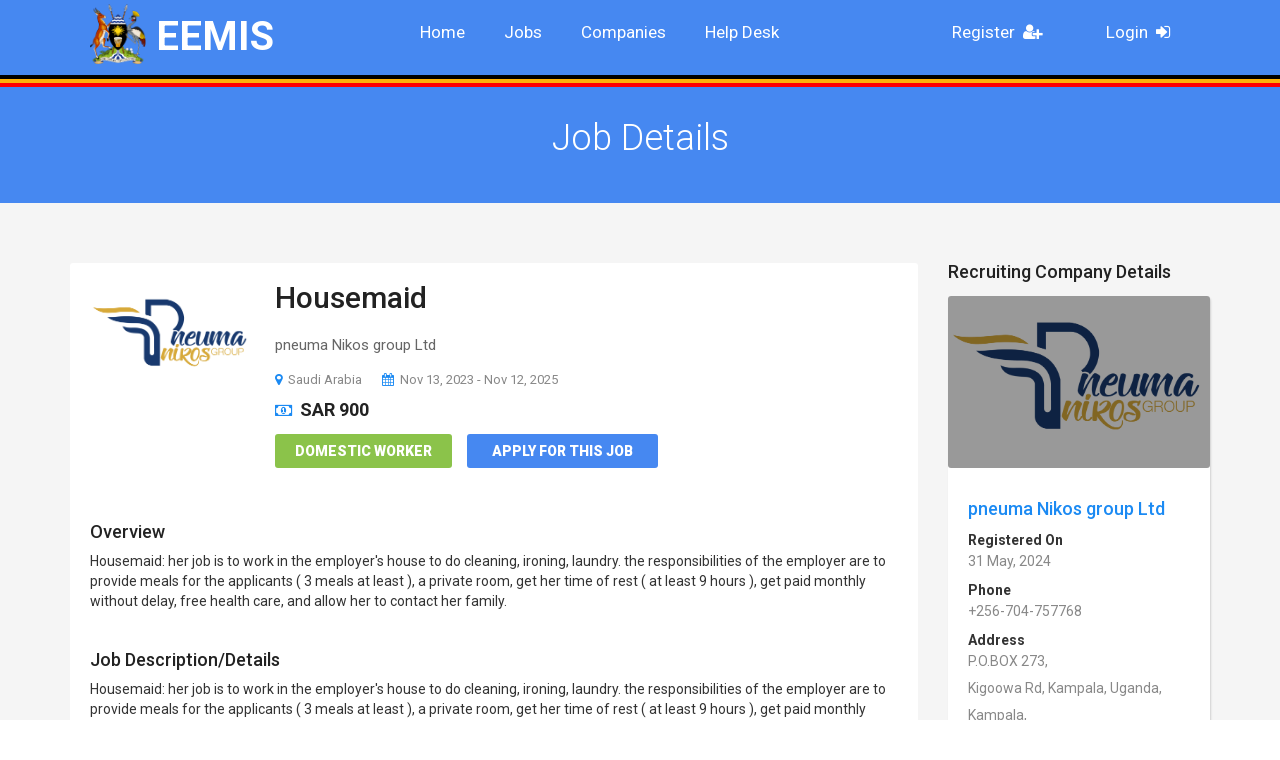

--- FILE ---
content_type: text/html; charset=UTF-8
request_url: https://eemis.mglsd.go.ug/jobs?id=4994
body_size: 3917
content:
<!doctype html>
<html lang="en">
<head>
	<meta charset="utf-8" />
	<meta name="viewport" content="width=device-width, initial-scale=1" />
	<title>EEMIS | Jobs - Housemaid</title>
	<!--BOOTSTRAP CSS-->
	<link href="https://eemis.mglsd.go.ug/jobinn/css/bootstrap.css" rel="stylesheet" type="text/css" />
	<!--COLOR CSS-->
	<link href="https://eemis.mglsd.go.ug/jobinn/css/color.css" rel="stylesheet" type="text/css" />
	<!--RESPONSIVE CSS-->
	<link href="https://eemis.mglsd.go.ug/jobinn/css/responsive.css?v1" rel="stylesheet" type="text/css" />
	<!--OWL CAROUSEL CSS-->
	<link href="https://eemis.mglsd.go.ug/jobinn/css/owl.carousel.css" rel="stylesheet" type="text/css" />
	<!--FONTAWESOME CSS-->
	<link href="https://eemis.mglsd.go.ug/jobinn/css/font-awesome.min.css" rel="stylesheet" type="text/css" />
	<!--SCROLL FOR SIDEBAR NAVIGATION-->
	<link href="https://eemis.mglsd.go.ug/jobinn/css/jquery.mCustomScrollbar.css" rel="stylesheet" type="text/css" />
	<!--CUSTOM CSS-->
	<link href="https://eemis.mglsd.go.ug/jobinn/css/custom.css?v12" rel="stylesheet" type="text/css" />
	<!--FAVICON ICON-->
	<link rel="icon" href="https://eemis.mglsd.go.ug/jobinn/images/favicon.png" type="image/x-icon" />
	<!--GOOGLE FONTS-->
	<link href='https://fonts.googleapis.com/css?family=Roboto:400,300,300italic,500,700,900' rel='stylesheet' type='text/css' />
	<!--[if lt IE 9]>
      <script src="https://oss.maxcdn.com/html5shiv/3.7.2/html5shiv.min.js"></script>
      <script src="https://oss.maxcdn.com/respond/1.4.2/respond.min.js"></script>
    <![endif]-->
</head><body class="theme-style-1"><!--WRAPPER START--><div id="wrapper"> 		<header id="header" class="header-2 cp_sticky">
		<div class="container">
			<!--BURGER NAVIGATION SECTION START-->
			<div class="cp-burger-nav">
			  <strong class="logo">
				<a href="https://eemis.mglsd.go.ug/">
					<img src="https://eemis.mglsd.go.ug/jobinn/images/ug_coa.png" alt="EEMIS" style="max-height:70px;padding-bottom:10px;">
					EEMIS				</a>
			  </strong>
			</div>
			<!--BURGER NAVIGATION SECTION END-->
		  <!--NAVIGATION START-->
		  <div class="navigation-col">
			<nav class="navbar navbar-inverse">
			  <div class="navbar-header">
				<button type="button" class="navbar-toggle collapsed" data-toggle="collapse" data-target="#navbar" aria-expanded="false" aria-controls="navbar"> <span class="sr-only">Toggle navigation</span> <span class="icon-bar"></span> <span class="icon-bar"></span> <span class="icon-bar"></span> </button>
			  </div>
			  <div id="navbar" class="collapse navbar-collapse">
				<ul class="nav navbar-nav" id="nav">
					<li><a href="https://eemis.mglsd.go.ug/">Home</a></li>
					<li><a href="https://eemis.mglsd.go.ug/jobs">Jobs</a></li>
					<li><a href="https://eemis.mglsd.go.ug/companies">Companies</a></li>
                    <li><i class="icon-headset"></i><a href="https://helpdesk.eemis.mglsd.go.ug/" target="_blank">Help Desk</a></li>
                    					<li class="pull-right"><a href="https://eemis.mglsd.go.ug/login-page"> &nbsp; Login &nbsp;<i class="fa fa-sign-in" style="color:#fff"></i> </a></li>
					<li class="pull-right"><a href="https://eemis.mglsd.go.ug/register-page"> &nbsp; Register &nbsp;<i class="fa fa-user-plus" style="color:#fff"></i> </a></li>
                    				</ul>
			  </div>
			</nav>
		  </div>
		  <!--NAVIGATION END--> 
		</div>
		<div class="lines" style="display:block;width:100%;display:none">
			<div class="black_line" style="display:block;width:100%;border-bottom:4px solid black"></div>
		</div>
        <div class="lines" style="display:block;width:100%;display:none">
            <div class="black_line" style="display:block;width:100%;border-bottom:4px solid #FDB209"></div>
        </div>
	  </header>
	  <!--HEADER END-->	<!--INNER BANNER START-->	<section id="inner-banner">		<div class="container">			<h1>Job Details </h1>		</div>	</section>	<!--INNER BANNER END-->   <!--MAIN START-->  <div id="main">    <!--RECENT JOB SECTION START-->    <section class="recent-row padd-tb job-detail">      <div class="container">        <div class="row">						<div class="col-md-9 col-sm-8">					<div id="content-area">					  <div class="box">						<div class="thumb"><a href="#"><img src="https://eemis.mglsd.go.ug/assets/images/brands/comp_344_1561095017.png" alt="Housemaid" style="width:165px;"></a></div>						<div class="text-col">						  <h2><a href="#">Housemaid</a></h2>						  <p>pneuma Nikos group Ltd</p>						  <a href="#" class="text"><i class="fa fa-map-marker"></i>Saudi Arabia</a> <a href="#" class="text"><i class="fa fa-calendar"></i>Nov 13, 2023 - Nov 12, 2025 </a><br /><strong class="price" style="padding-left:0;padding-top:8px;"><i class="fa fa-money"></i>SAR 900</strong>						  <div class="clearfix"> <a href="./jobs?cat_id=D" class="btn-freelance">Domestic Worker</a> <a href="#" class="btn-style-1">Apply for this Job</a> </div>						</div>						<div class="clearfix">							<h4>Overview</h4>Housemaid: her job is to work in the employer's house to do cleaning, ironing, laundry. the responsibilities of the employer are to provide meals for the applicants ( 3 meals at least ), a private room, get her time of rest ( at least 9 hours ), get paid monthly without delay, free health care, and allow her to contact her family.<h4>Job Description/Details</h4>Housemaid: her job is to work in the employer's house to do cleaning, ironing, laundry. the responsibilities of the employer are to provide meals for the applicants ( 3 meals at least ), a private room, get her time of rest ( at least 9 hours ), get paid monthly without delay, free health care, and allow her to contact her family.						</div>					  </div>					</div>				  </div>				  <div class="col-md-3 col-sm-4">					<aside>					  <div class="sidebar">					  <h4>Recruiting Company Details</h4>						<div class="box">							  <div class="thumb">								<a href="https://eemis.mglsd.go.ug/companies/pneumaNikosgroupLtd_710016"><img src="https://eemis.mglsd.go.ug/assets/images/brands/comp_344_1561095017.png" alt="pneuma Nikos group Ltd" style="width:265px;"></a>							  </div>							  <div class="text-box">								<h4><a href="https://eemis.mglsd.go.ug/companies/pneumaNikosgroupLtd_710016">pneuma Nikos group Ltd</a></h4>								<strong>Registered On</strong>								<p style="margin-bottom:8px;">31 May, 2024</p>								<strong>Phone</strong>								<p style="margin-bottom:8px;">+256-704-757768</p>								<strong>Address</strong>								<p style="margin-bottom:5px;"> P.O.BOX 273,</p>								<p style="margin-bottom:5px;">Kigoowa Rd, Kampala, Uganda,</p>								<p style="margin-bottom:5px;">Kampala,</p>								<p>Uganda.</p>							  </div>							</div>						<h4>Featured Jobs</h4>						<div class="sidebar-jobs">						<div class="box">
				<div class="text-box">
					<h4><a href="https://eemis.mglsd.go.ug/jobs?id=4824">Housemaid</a></h4>
					<a href="https://eemis.mglsd.go.ug/jobs?id=4824" class="text"><i class="fa fa-map-marker"></i>Saudi Arabia</a> <a href="https://eemis.mglsd.go.ug/jobs?id=4824" class="text"><i class="fa fa-calendar"></i>21 Oct, 2025 - 21 Oct, 2027</a> <a href="https://eemis.mglsd.go.ug/jobs?id=4824" class="text text-danger"><i class="fa fa-calendar"></i>Deadline : 06 Jul, 2022</a> <strong class="price"><i class="fa fa-money"></i>SAR 900</strong> <a href="https://eemis.mglsd.go.ug/jobs?id=4824" class="btn-apply">Apply for this Job</a>
				</div>
			</div><div class="box">
				<div class="text-box">
					<h4><a href="https://eemis.mglsd.go.ug/jobs?id=5577">HOUSEMAIDS</a></h4>
					<a href="https://eemis.mglsd.go.ug/jobs?id=5577" class="text"><i class="fa fa-map-marker"></i>Saudi Arabia</a> <a href="https://eemis.mglsd.go.ug/jobs?id=5577" class="text"><i class="fa fa-calendar"></i>06 Feb, 2023 - 05 Feb, 2025</a> <a href="https://eemis.mglsd.go.ug/jobs?id=5577" class="text text-danger"><i class="fa fa-calendar"></i>Deadline : 05 Mar, 2023</a> <strong class="price"><i class="fa fa-money"></i>SAR 900</strong> <a href="https://eemis.mglsd.go.ug/jobs?id=5577" class="btn-apply">Apply for this Job</a>
				</div>
			</div><div class="box">
				<div class="text-box">
					<h4><a href="https://eemis.mglsd.go.ug/jobs?id=5955">House maids</a></h4>
					<a href="https://eemis.mglsd.go.ug/jobs?id=5955" class="text"><i class="fa fa-map-marker"></i>Saudi Arabia</a> <a href="https://eemis.mglsd.go.ug/jobs?id=5955" class="text"><i class="fa fa-calendar"></i>04 Jun, 2024 - 04 Jun, 2026</a> <a href="https://eemis.mglsd.go.ug/jobs?id=5955" class="text text-danger"><i class="fa fa-calendar"></i>Deadline : 13 Sep, 2023</a> <strong class="price"><i class="fa fa-money"></i>SAR 900</strong> <a href="https://eemis.mglsd.go.ug/jobs?id=5955" class="btn-apply">Apply for this Job</a>
				</div>
			</div><div class="box">
				<div class="text-box">
					<h4><a href="https://eemis.mglsd.go.ug/jobs?id=6355">Cleaner</a></h4>
					<a href="https://eemis.mglsd.go.ug/jobs?id=6355" class="text"><i class="fa fa-map-marker"></i>Saudi Arabia</a> <a href="https://eemis.mglsd.go.ug/jobs?id=6355" class="text"><i class="fa fa-calendar"></i>05 Jul, 2024 - 05 Jul, 2026</a> <a href="https://eemis.mglsd.go.ug/jobs?id=6355" class="text text-danger"><i class="fa fa-calendar"></i>Deadline : 25 Jul, 2024</a> <strong class="price"><i class="fa fa-money"></i>SAR 1200</strong> <a href="https://eemis.mglsd.go.ug/jobs?id=6355" class="btn-apply">Apply for this Job</a>
				</div>
			</div><div class="box">
				<div class="text-box">
					<h4><a href="https://eemis.mglsd.go.ug/jobs?id=5000">HOUSE MAID</a></h4>
					<a href="https://eemis.mglsd.go.ug/jobs?id=5000" class="text"><i class="fa fa-map-marker"></i>Saudi Arabia</a> <a href="https://eemis.mglsd.go.ug/jobs?id=5000" class="text"><i class="fa fa-calendar"></i>15 Feb, 2024 - 14 Feb, 2026</a> <a href="https://eemis.mglsd.go.ug/jobs?id=5000" class="text text-danger"><i class="fa fa-calendar"></i>Deadline : 18 Aug, 2022</a> <strong class="price"><i class="fa fa-money"></i>SAR 900</strong> <a href="https://eemis.mglsd.go.ug/jobs?id=5000" class="btn-apply">Apply for this Job</a>
				</div>
			</div><div class="box">
				<div class="text-box">
					<h4><a href="https://eemis.mglsd.go.ug/jobs?id=1057">Security Guard</a></h4>
					<a href="https://eemis.mglsd.go.ug/jobs?id=1057" class="text"><i class="fa fa-map-marker"></i>Saudi Arabia</a> <a href="https://eemis.mglsd.go.ug/jobs?id=1057" class="text"><i class="fa fa-calendar"></i>22 Jul, 2024 - 22 Jul, 2026</a> <a href="https://eemis.mglsd.go.ug/jobs?id=1057" class="text text-danger"><i class="fa fa-calendar"></i>Deadline : 17 Dec, 2018</a> <strong class="price"><i class="fa fa-money"></i>AED 2000</strong> <a href="https://eemis.mglsd.go.ug/jobs?id=1057" class="btn-apply">Apply for this Job</a>
				</div>
			</div><div class="box">
				<div class="text-box">
					<h4><a href="https://eemis.mglsd.go.ug/jobs?id=6250">Security Guard</a></h4>
					<a href="https://eemis.mglsd.go.ug/jobs?id=6250" class="text"><i class="fa fa-map-marker"></i>United Arab Emirates</a> <a href="https://eemis.mglsd.go.ug/jobs?id=6250" class="text"><i class="fa fa-calendar"></i>01 Mar, 2024 - 01 Mar, 2026</a> <a href="https://eemis.mglsd.go.ug/jobs?id=6250" class="text text-danger"><i class="fa fa-calendar"></i>Deadline : 22 Mar, 2024</a> <strong class="price"><i class="fa fa-money"></i>AED 2000</strong> <a href="https://eemis.mglsd.go.ug/jobs?id=6250" class="btn-apply">Apply for this Job</a>
				</div>
			</div><div class="box">
				<div class="text-box">
					<h4><a href="https://eemis.mglsd.go.ug/jobs?id=2783">GENERAL HELPERS</a></h4>
					<a href="https://eemis.mglsd.go.ug/jobs?id=2783" class="text"><i class="fa fa-map-marker"></i>United Arab Emirates</a> <a href="https://eemis.mglsd.go.ug/jobs?id=2783" class="text"><i class="fa fa-calendar"></i>13 Nov, 2023 - 12 Nov, 2025</a> <a href="https://eemis.mglsd.go.ug/jobs?id=2783" class="text text-danger"><i class="fa fa-calendar"></i>Deadline : 31 Mar, 2020</a> <strong class="price"><i class="fa fa-money"></i>AED 1300</strong> <a href="https://eemis.mglsd.go.ug/jobs?id=2783" class="btn-apply">Apply for this Job</a>
				</div>
			</div><div class="box">
				<div class="text-box">
					<h4><a href="https://eemis.mglsd.go.ug/jobs?id=1260">Housemaid</a></h4>
					<a href="https://eemis.mglsd.go.ug/jobs?id=1260" class="text"><i class="fa fa-map-marker"></i>Saudi Arabia</a> <a href="https://eemis.mglsd.go.ug/jobs?id=1260" class="text"><i class="fa fa-calendar"></i>22 Mar, 2024 - 22 Mar, 2026</a> <a href="https://eemis.mglsd.go.ug/jobs?id=1260" class="text text-danger"><i class="fa fa-calendar"></i>Deadline : 01 Mar, 2019</a> <strong class="price"><i class="fa fa-money"></i>SAR 900</strong> <a href="https://eemis.mglsd.go.ug/jobs?id=1260" class="btn-apply">Apply for this Job</a>
				</div>
			</div><div class="box">
				<div class="text-box">
					<h4><a href="https://eemis.mglsd.go.ug/jobs?id=5378">HOUSEMAIDS</a></h4>
					<a href="https://eemis.mglsd.go.ug/jobs?id=5378" class="text"><i class="fa fa-map-marker"></i>Saudi Arabia</a> <a href="https://eemis.mglsd.go.ug/jobs?id=5378" class="text"><i class="fa fa-calendar"></i>06 Feb, 2024 - 05 Feb, 2026</a> <a href="https://eemis.mglsd.go.ug/jobs?id=5378" class="text text-danger"><i class="fa fa-calendar"></i>Deadline : 28 Dec, 2022</a> <strong class="price"><i class="fa fa-money"></i>SAR 900</strong> <a href="https://eemis.mglsd.go.ug/jobs?id=5378" class="btn-apply">Apply for this Job</a>
				</div>
			</div>						</div>					  </div>					</aside>				  </div>				        </div>      </div>    </section>    <!--RECENT JOB SECTION END-->   </div>  <!--MAIN END-->  	<!--FOOTER START-->
	  <footer id="footer">
		<div class="text-box box">
		  <h4>About EEMIS</h4>
		  <p>EEMIS is an online platform by the Ministry of Gender, Labour and Social Develpment to monitor Ugandans working abroad. It provides a list of approved and vetted companies and approved jobs to Ugandans who wish to work abroad</p>
		</div>
		<form action="#">
		  <h4>Subscribe for Latest Jobs Alerts</h4>
		  <input type="text" placeholder="Name" required>
		  <input type="text" placeholder="Email" required>
		  <input type="submit" value="Subscribe Alerts">
		</form>
		<div class="container">
		  <div class="bottom-row"> <strong class="copyrights">MoGLSD &copy; 2026. All Rights Reserved.</strong>
			<div class="footer-social">
			  <ul>
				<li><a href="#"><i class="fa fa-google-plus"></i></a></li>
				<li><a href="#"><i class="fa fa-twitter"></i></a></li>
				<li><a href="#"><i class="fa fa-linkedin"></i></a></li>
				<li><a href="#"><i class="fa fa-facebook-f"></i></a></li>
			  </ul>
			</div>
		  </div>
		</div>
	  </footer>
	  <!--FOOTER END--> 

		<!--<div class="modal fade in" id="ENotice" tabindex="-1" role="dialog" aria-labelledby="myModalLabel" aria-hidden="true" style="z-index:9999;top:70px;">
			<div class="modal-dialog">
				<div class="modal-content">
					<div class="modal-body">
						<div class="row">
							<div class="col-md-12">
								<h4>NOTICE</h4>
								<p>The Ministry of Gender, Labour and Social Development is currently reviewing internal processes and procedures in the management of externalization of labour. This is in an effort to improve overall workflow efficiency in the External Employment Management Information System (EEMIS).
								</p>
								<p>On that note, the Ministry has temporarily suspended the licensing of new External Labour Recruitment Companies until further notice.</p>
							</div>
						</div>
					</div>
					<div class="modal-footer">
						<button type="button" class="btn default dismiss" data-dismiss="modal">Okay!</button>
					</div>
				</div>
			</div>
		</div>--></div><!--WRAPPER END--><!--jQuery START--><!--JQUERY MIN JS--><script src="jobinn/js/jquery-1.11.3.min.js"></script> <!--BOOTSTRAP JS--><script src="jobinn/js/bootstrap.min.js"></script><!--OWL CAROUSEL JS--><script src="jobinn/js/owl.carousel.min.js"></script> <!--BANNER ZOOM OUT IN--> <script src="jobinn/js/jquery.velocity.min.js"></script><script src="jobinn/js/jquery.kenburnsy.js"></script><!--SCROLL FOR SIDEBAR NAVIGATION--><script src="jobinn/js/jquery.mCustomScrollbar.concat.min.js"></script><!--FOR CHECKBOX--><script src="jobinn/js/form.js"></script><!--CUSTOM JS--><script src="jobinn/js/custom.js?v11"></script><script>		$(document).ready(function(){		$.ajax({			type:'GET',			url:'ajax_calls/set_cookie.php'		});		//$("#ENotice").modal('show');	});	</script></body></html>

--- FILE ---
content_type: application/x-javascript
request_url: https://eemis.mglsd.go.ug/jobinn/js/custom.js?v11
body_size: 3192
content:
jQuery(document).ready(function($) {

    "use strict";

    //For Pretty Photo Validation

    $('a[data-rel]').each(function() {

        $(this).attr('rel', $(this).data('rel'));

    });

    //SCROLL FOR SIDEBAR NAVIGATION

    if ($('#content-1').length) {

        $("#content-1").mCustomScrollbar({

            horizontalScroll: false

        });

        $(".content.inner").mCustomScrollbar({

            scrollButtons: {

                enable: true

            }

        });

    }



    //Pretty Photo

    if ($('.gallery').length) {

        $(".gallery:first a[rel^='prettyPhoto']").prettyPhoto({

            animation_speed: 'normal',

            theme: 'light_square',

            slideshow: 3000,

            autoplay_slideshow: true

        });

        $(".gallery:gt(0) a[rel^='prettyPhoto']").prettyPhoto({

            animation_speed: 'fast',

            slideshow: 10000,

            hideflash: true

        });

    }



    //BANNER ZOOM IN ZOOM OUT

    if ($('.element').length) {

        $(".element").kenburnsy({

            fullscreen: true

        });

    }



    //TESTIMONIALS SLIDER

    if ($('#testimonials-slider').length) {

        $("#testimonials-slider").owlCarousel({



            navigation: true, // Show next and prev buttons

            slideSpeed: 300,

            paginationSpeed: 400,

            singleItem: true



            // "singleItem:true" is a shortcut for:

            // items : 1, 

            // itemsDesktop : false,

            // itemsDesktopSmall : false,

            // itemsTablet: false,

            // itemsMobile : false



        });

    }



    //POPULAR JOB CATEGPRIES SLIDER

    if ($('#popular-job-slider').length) {

        var owl = $("#popular-job-slider");



        owl.owlCarousel({



            itemsCustom: [

                [0, 1],

                [450, 1],

                [600, 2],

                [700, 2],

                [1000, 3],

                [1200, 4],

                [1400, 4],

                [1600, 4]

            ],

            navigation: true



        });

    }

	

	    //POPULAR Companies SLIDER

    if ($('#popular-companies-slider').length) {

        var owl = $("#popular-companies-slider");



        owl.owlCarousel({



            itemsCustom: [

                [0, 1],

                [450, 1],

                [600, 2],

                [700, 2],

                [1000, 3],

                [1200, 4],

                [1400, 4],

                [1600, 4]

            ],

            navigation: true



        });

    }



    //STICKY HEADER

    if ($('.header-2').length) {
        var stickyNav = function() {
			if($(".header-2").hasClass('cp_sticky') === false){
				$('.header-2').addClass('cp_sticky');
			}
        };
		$('.header-2').addClass('cp_sticky');
        stickyNav();

        $(window).load(function() {
            stickyNav();
        });

    }





    //FACT AND FIGURES SECTION COUNTER

    if ($('.counter').length) {

        $('.counter').counterUp({

            delay: 10,

            time: 1000

        });

    }



    //BLOG SLIDER POST

    if ($('#blog-slider-post').length) {

        $("#blog-slider-post").owlCarousel({



            navigation: true, // Show next and prev buttons

            slideSpeed: 300,

            paginationSpeed: 400,

            singleItem: true



            // "singleItem:true" is a shortcut for:

            // items : 1, 

            // itemsDesktop : false,

            // itemsDesktopSmall : false,

            // itemsTablet: false,

            // itemsMobile : false



        });

    }

    //TESTIMIONALS STYLE 3

    if ($('#testimonials-style-3').length) {

        $("#testimonials-style-3").owlCarousel({
            autoPlay: 3000, //Set AutoPlay to 3 seconds
            items: 3,

     //       autoPlay: true,

            itemsDesktop: [1199, 3],

            itemsDesktopSmall: [979, 3]



        });

    }



    //CONTACT MAP

    if ($('#map_contact_4').length) {

        var map;

        var myLatLng = new google.maps.LatLng(48.85661, 2.35222);

        //Initialize MAP

        var myOptions = {

            zoom: 12,

            center: myLatLng,

            //disableDefaultUI: true,

            zoomControl: true,

            mapTypeId: google.maps.MapTypeId.ROADMAP,

            mapTypeControl: false,

            styles: [{

               stylers: [{

                   hue: '#abe3b6'

                }, {

                   saturation: -30

                }, {

                   lightness: 10

                }]

            }],

        }

        map = new google.maps.Map(document.getElementById('map_contact_4'), myOptions);

        //End Initialize MAP

        //Set Marker

       var marker = new google.maps.Marker({

            position: map.getCenter(),

            map: map,

            icon: 'images/map-icon.png'

        });

        marker.getPosition();

        //End marker

        //Set info window

        // var infowindow = new google.maps.InfoWindow({

        // content: '',

        // position: myLatLng

        //});

       //infowindow.open(map);

    }

	

		//MASONARY BLOG



    if ($('#blog-masonrywrap').length) {

        jQuery(function($) {

        function attWookGrid() {

            var options = {

               itemWidth: 260, // Optional min width of a grid item

               autoResize: true, // This will auto-update the layout when the browser window is resized.

                container: $('#blog-masonrywrap'), // Optional, used for some extra CSS styling

                offset: 30, // Optional, the distance between grid items

                flexibleWidth: 260 // Optional, the maximum width of a grid item

            };

            var handler = $('#blog-masonrywrap li');

            handler.wookmark(options);

        }

		$(window).load(function() {

			attWookGrid();

		});	

        });	



    }

	

	//TEXT EDITOR

	if ($('.txtEditor').length) {

	$(".txtEditor").Editor();

	}

	

	    //Accordion 



    $.fn.slideFadeToggle = function(speed, easing, callback) {

       return this.animate({

           opacity: 'toggle',

            height: 'toggle'

        }, speed, easing, callback);

    };



    if ($('.accordion_cp').length) {

        $('.accordion_cp').accordion({

            defaultOpen: 'section1',

            cookieName: 'nav',

            speed: 'slow',

            animateOpen: function(elem, opts) { //replace the standard slideUp with custom function

               elem.next().stop(true, true).slideFadeToggle(opts.speed);

            },

            animateClose: function(elem, opts) { //replace the standard slideDown with custom function

                elem.next().stop(true, true).slideFadeToggle(opts.speed);

            }

        });

    }







    //Function End

});


/* 
if($('#myList li').length){
    $(document).ready(function() {
        size_li = $("#myList li").size();
        x = 8;
        $('#myList li:lt(' + x + ')').show();
        $('#loadMore').click(function() {
            x = (x + 5 <= size_li) ? x + 5 : size_li;
            $('#myList li:lt(' + x + ')').show();
        });
    });
} */
$(document).ready(function(){
	var size_li = $("#myList li").size();
    $('#myList li:lt(' + size_li + ')').show();
	$("#loadMore .load-more").click(function(e){
		e.preventDefault();
		var pp = $(".load-more").data('pp');
		var to_show = pp;
		var lid = $(this).attr('data-lid');
		$.ajax({
			type:'GET',
			url:'ajax_calls/load_jobs?lid='+lid+'&pp='+pp,
			beforeSend:function(){
				$(".load-more").html('Loading <i class="fa fa-spinner fa-spin"></i>');
			},
			success:function(d){
				if(d.length > 0){
					var l = d.length;
					var last_id = d[l-1]['id'];
					for(var x = 0; x < l; x++){
						var txt = '<li>'+
						'<div class="box">'+
							'<div class="text-col">'+
								'<h4><a href="./jobs?id='+d[x]['id']+'">'+d[x]['title']+'</a></h4>'+
								'<p>'+d[x]['company']+'</p>'+
								'<a href="./jobs?id='+d[x]['id']+'" class="text"><i class="fa fa-map-marker"></i>'+d[x]['country']+'</a>'+
								'<a href="./jobs?id='+d[x]['id']+'" class="text"><i class="fa fa-calendar"></i>'+d[x]['date']+'</a>'+
								'<a href="./jobs?id='+d[x]['id']+'" class="text text-danger"><i class="fa fa-calendar"></i>Deadline : '+d[x]['deadline']+'</a>'+
							'</div>'+
							'<a href="./jobs?id='+d[x]['id']+'" class="btn-1 btn-color-3 ripple">Apply Now</a><strong class="price"><i class="fa fa-money"></i>'+d[x]['salary']+'</strong> </div>'+
						'</li>';
						$("#myList").append(txt);
					}
					/* var to_show = to_show + l;
					$('#myList li:lt(' + to_show + ')').show(); */
					var size_li = $("#myList li").size();
					$('#myList li:lt(' + size_li + ')').show();
					$(".load-more").html('<i class="fa fa-user"></i>Load More Jobs');
					$(".load-more").attr('data-lid',last_id);
					lid = last_id;
				} else {
					$(".load-more").html('<i class="fa fa-cancel"></i>No more jobs to load');
					$(".load-more").removeClass('load-more');
				}
			}
		});
	});
	if($(".load_more_comp")){
		var last_id = $(".load_more_comp").data('clid');
	}
	$(".load_more_comp").click(function(e){
		e.preventDefault();
		var c_pp = $(".load_more_comp").data('pp');
		var s = $(".load_more_comp").data('search');
		$.ajax({
			type:'GET',
			url:'ajax_calls/load_comp?lid='+last_id+'&pp='+c_pp+'&s='+s,
			beforeSend:function(){
				$(".load_more_comp").html('Loading <i class="fa fa-spinner fa-spin"></i>');
			},
			success:function(dc){
				if(dc.length > 0){
					var id_list = [];
					var l = dc.length;
					//last_id = dc[l-1]['id'];
					for(var x = 0; x < l; x++){
						id_list.push(dc[x]['id']);
						var  log_img = dc[x]['img'];
						log_img = log_img.length == 0 || log_img == '' ? 'placeholder.jpg' : log_img;
						var txt = '<div class="col-md-6">'+
						'<div class="box">'+
							'<div class="thumb"><a href="'+dc[x]['cm_url']+'"><img src="https://eemis.mglsd.go.ug/assets/images/brands/'+log_img+'"  alt="'+dc[x]['title']+'" style="width:60px;"></a><br />'+
							'<span class="text">'+dc[x]['status']+'</span>'+
							'</div>'+
							'<div class="text-col">'+
							  '<div class="hold">'+
								'<h4><a href="'+dc[x]['cm_url']+'">'+dc[x]['title']+'</a></h4>'+
								'<a href="#" class="text"><i class="fa fa-map-marker"></i>'+dc[x]['location']+'</a><br /><a href="#" class="text"><i class="fa fa-phone"></i>'+dc[x]['phone']+'</a><br /><a href="#" class="text"><i class="fa fa-calendar"></i>'+dc[x]['dates']+'</a>'+
							'</div>'+
						'</div>';
						$("#myList2").append(txt);
					}
					id_list.sort(sortNumber);
					last_id = id_list[0];
					$(".load_more_comp").html('Load More');
					$(".load_more_comp").attr('data-clid',last_id);
				} else {
					$(".load_more_comp").html('<i class="fa fa-cancel"></i> &nbsp;&nbsp;No more companies to load');
					$(".load_more_comp").removeClass('load_more_comp');
				}
			}
		});
	});
});
function sortNumber(a,b) {
    return a - b;
}